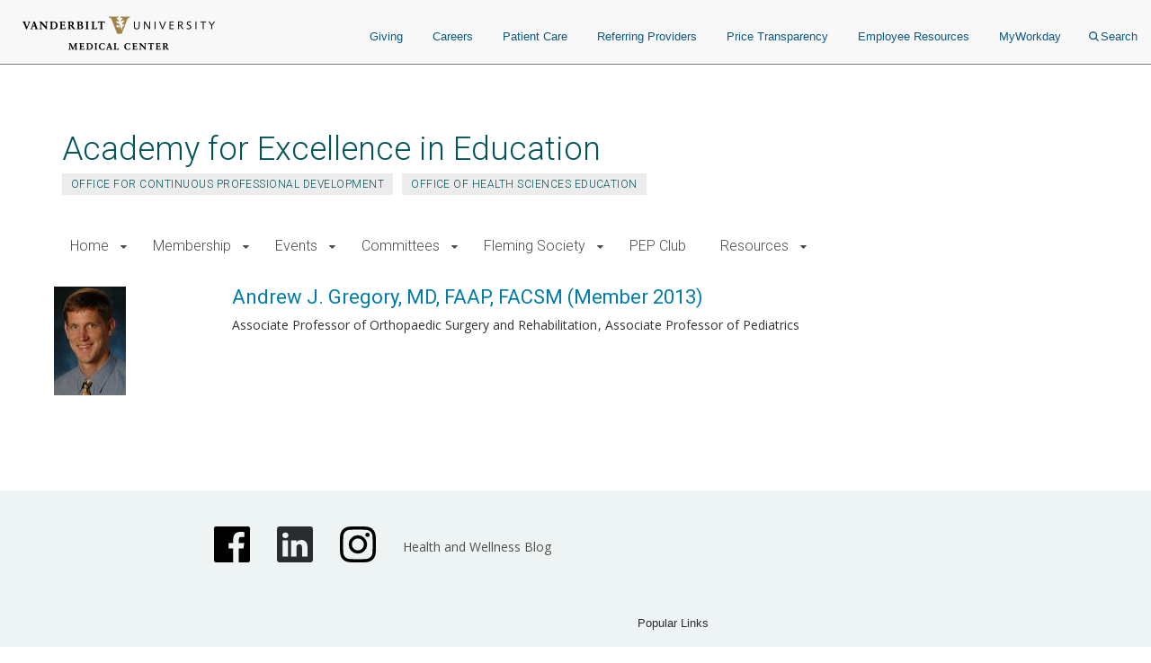

--- FILE ---
content_type: text/css
request_url: https://www.vumc.org/aet/themes/custom/vanderbilt_d8/dist/css/l-main.css?t8t7xu
body_size: 117
content:
.l-main__featured {
  margin: 0 -20px; }

.l-main__content {
  padding-bottom: 3rem; }
  .l-main__content.with-sidebar {
    padding-bottom: 0; }


--- FILE ---
content_type: text/css
request_url: https://www.vumc.org/aet/themes/custom/vanderbilt_d8/dist/css/admin-menu-adjustment.css?t8t7xu
body_size: 762
content:
body.toolbar-vertical, body.toolbar-horizontal {
  padding-top: 137px !important; }
  @media (min-width: 768px) {
    body.toolbar-vertical, body.toolbar-horizontal {
      top: 192px; } }

body.toolbar-horizontal.toolbar-tray-open {
  padding-top: 177px !important; }

.toolbar-vertical .mc__site__header,
.toolbar-horizontal .mc__site__header {
  top: 35px;
  z-index: 1; }
  @media (min-width: 768px) {
    .toolbar-vertical .mc__site__header,
    .toolbar-horizontal .mc__site__header {
      top: 84px; } }
  @media (min-width: 64em) {
    .toolbar-vertical .mc__site__header,
    .toolbar-horizontal .mc__site__header {
      top: 84px; } }

.toolbar-horizontal.toolbar-tray-open .mc__site__header {
  top: 124px; }

.toolbar-vertical.toolbar-tray-open .mc__site__header {
  z-index: 499; }

.toolbar .toolbar-tray-horizontal,
.toolbar .toolbar-bar {
  box-shadow: none; }

.toolbar-vertical .mc__site__subheader,
.toolbar-horizontal .mc__site__subheader {
  top: 105px; }
  @media (min-width: 768px) {
    .toolbar-vertical .mc__site__subheader,
    .toolbar-horizontal .mc__site__subheader {
      top: 150px; } }

.toolbar-horizontal.toolbar-tray-open .mc__site__subheader {
  top: 190px; }

.barista-adminbar > .navbar-fixed-top {
  z-index: 10; }
  .toolbar-vertical .barista-adminbar > .navbar-fixed-top,
  .toolbar-horizontal .barista-adminbar > .navbar-fixed-top {
    top: 39px; }
  .toolbar-horizontal.toolbar-tray-open .barista-adminbar > .navbar-fixed-top {
    top: 79px; }

.user-logged-in {
  /* Removes margin if user is not adming */ }
  .user-logged-in.toolbar-fixed input[type='checkbox'].mc__navbar__checkbox:checked + label + .mc__navbar {
    height: calc(100% - 85px);
    top: 38px;
    z-index: 999; }
    @media (min-width: 768px) {
      .user-logged-in.toolbar-fixed input[type='checkbox'].mc__navbar__checkbox:checked + label + .mc__navbar {
        margin-top: 44px; } }
  .user-logged-in.toolbar-horizontal.toolbar-tray-open input[type='checkbox'].mc__navbar__checkbox:checked + label + .mc__navbar {
    height: calc(100% - 125px);
    top: 78px; }
    @media (min-width: 768px) {
      .user-logged-in.toolbar-horizontal.toolbar-tray-open input[type='checkbox'].mc__navbar__checkbox:checked + label + .mc__navbar {
        top: 44px; } }
    @media (min-width: 55em) {
      .user-logged-in.toolbar-horizontal.toolbar-tray-open input[type='checkbox'].mc__navbar__checkbox:checked + label + .mc__navbar {
        top: 78px; } }
  .user-logged-in.toolbar-vertical.toolbar-tray-open input[type='checkbox'].mc__navbar__checkbox:checked + label + .mc__navbar {
    z-index: 499; }
    @media (min-width: 55em) {
      .user-logged-in.toolbar-vertical.toolbar-tray-open input[type='checkbox'].mc__navbar__checkbox:checked + label + .mc__navbar {
        top: 38px; } }
  .user-logged-in #site-canvas {
    /* adds top margin if user is logged in */ }
    @media (min-width: 768px) {
      .user-logged-in #site-canvas {
        margin-top: 60px; } }
  .user-logged-in .mc__site__header__wrap {
    top: 40px;
  }
  .user-logged-in.not-power-user #site-canvas {
    margin-top: 0; }

@media all and (max-width: 768px) {
  .is-active.toolbar-tray-vertical {
    margin-top: 35px !important; } }


--- FILE ---
content_type: text/css
request_url: https://www.vumc.org/aet/themes/custom/vanderbilt_d8/dist/css/person.css?t8t7xu
body_size: 1469
content:
.person-list__item-wrapper {
  border-bottom: 1px solid #ececec;
  margin-bottom: 2rem;
  padding-bottom: 2rem; }
  @media (min-width: 768px) {
    .person-list__item-wrapper {
      display: -ms-flexbox;
      display: flex; } }

.person-list__image {
  margin: 1.5rem 0; }
  @media (min-width: 768px) {
    .person-list__image {
      width: 128px; } }
  .person-list__image img {
    margin: 0 auto;
    width: 128px; }

.person-list__image-placeholder {
  background-color: #b3b3b3;
  height: 180px;
  width: 128px; }

@media (min-width: 768px) {
  .with-image .person-list__content {
    padding-left: 2rem;
    max-width: calc(100% - 128px); } }

.person-list__name {
  color: #02535a !important;
  font-weight: 700 !important;
  font-size: 1.8rem;
  line-height: 1.5;
  margin: 0; }

.person-list__title {
  font-weight: 400;
  font-size: 1.4rem;
  word-break: break-word; }

.person-list__more-info-link .field {
  display: inline-block; }

.node--view-mode-photo-grid-names {
  width: 100%; }

.person-grid__item-wrapper.photo-grid-names {
  background-color: #e5e5e5;
  margin: 0 auto;
  max-width: 150px; }

.person-grid__item-wrapper.photo-grid {
  margin: 0 auto;
  max-width: 150px; }

.person-grid__image a {
  display: block; }

.person-grid__image img {
  width: 100%; }

.person-grid__placeholder-image {
  background-color: #b3b3b3;
  padding-top: 140.5%;
  width: 100%; }

.person-grid__content {
  background-color: #e5e5e5;
  font-size: 1.2rem;
  line-height: 1.5;
  padding: 1rem; }

h3.person-grid__name {
  margin: 0 0 0.5rem;
  font-size: inherit;
  font-weight: 700 !important;
  line-height: inherit;
  word-break: break-word; }

.person-grid__title {
  margin-bottom: 0.5rem;
  word-break: break-word; }

.person-page__container::after {
  content: '';
  display: table;
  clear: both; }

.person-page__header-row {
  margin-bottom: 2em; }

.person-page__header {
  margin-bottom: 2rem; }

.person-page__photo-container {
  max-width: 300px; }
  @media (min-width: 768px) {
    .person-page__photo-container {
      margin-bottom: 2em;
      max-width: initial; } }

h1.person-page__page-title {
  font-family: "Roboto", "Arial", sans-serif;
  font-size: 22px;
  line-height: 1.09;
  padding-bottom: 10px;
  font-weight: 400;
  color: #027da7;
  margin-bottom: 0;
  margin-top: 0;
  text-transform: none; }

.person-page__contact-details .person__address .person__address-container {
  padding-left: 0; }
  .person-page__contact-details .person__address .person__address-container .fa,
  .person-page__contact-details .person__address .person__address-container .field--name-field-address-type {
    display: none; }

.person-page__contact-details .person__phone {
  margin-bottom: 0; }
  .person-page__contact-details .person__phone .fa-phone {
    display: none; }
  .person-page__contact-details .person__phone .paragraph--type--phone-numbers .field--name-field-type {
    display: none; }

.person__content-section .person__content-section-title {
  border-bottom: 1px solid #d7d7d7;
  color: #02535a;
  font-size: 1.8rem;
  font-weight: 400;
  margin: 0 0 1rem;
  padding-bottom: 1rem; }

.person-page__more-info-link .field {
  display: inline-block; }

.person__content-section {
  margin-bottom: 2rem; }
  .person__content-section:last-child {
    margin-bottom: 0; }

.person__content-section-title {
  font-weight: 700;
  margin: 0 0 1rem; }

.person__content-item {
  margin-bottom: 1rem; }
  .person__content-item:last-child {
    margin-bottom: 0; }

.person__phone {
  word-break: break-word; }
  .person__phone a {
    display: inline-block;
    color: #02535a !important;
    font-weight: 700;
    font-size: 1.8rem; }
  .person__phone .paragraph--type--phone-numbers {
    display: -ms-flexbox;
    display: flex; }
    .person__phone .paragraph--type--phone-numbers .field {
      margin-right: 0.5rem; }
    .person__phone .paragraph--type--phone-numbers .field--name-field-type {
      font-weight: 700; }
    .person__phone .paragraph--type--phone-numbers .field--name-field-type::after {
      content: ':'; }

.person__address > .field {
  display: -ms-flexbox;
  display: flex;
  -ms-flex-wrap: wrap;
  flex-wrap: wrap; }

.person__address > .field > .field__item {
  padding: 0 4rem 1rem 0; }

.person__address > .field > .field__item:last-child {
  padding-right: 0; }

.person__address .person__address-container {
  padding-left: 20px;
  position: relative; }
  .person__address .person__address-container .fa {
    display: block;
    left: 0;
    position: absolute;
    top: 2px; }
  .person__address .person__address-container .field--name-field-address-type {
    font-weight: 700;
    white-space: nowrap; }
  .person__address .person__address-container .field--name-field-room::after {
    content: '';
    display: table;
    clear: both; }
  .person__address .person__address-container .field--name-field-room div {
    float: left; }
  .person__address .person__address-container .field--name-field-room .field__label {
    font-weight: 400; }
  .person__address .person__address-container .field--name-field-city {
    display: inline-block;
    margin-right: 0.5rem; }
    .person__address .person__address-container .field--name-field-city::after {
      content: ','; }
  .person__address .person__address-container .field--name-field-state {
    display: inline-block; }

.person__titles-title,
.person__titles-dept {
  display: inline; }
  .person__titles-title .field,
  .person__titles-dept .field {
    display: inline; }

.person__titles-title.with-dept::after {
  content: ',';
  margin-left: -3px; }

.field--name-field-postdoctoral-positions .field__label {
  margin: 2rem 0 1rem; }
